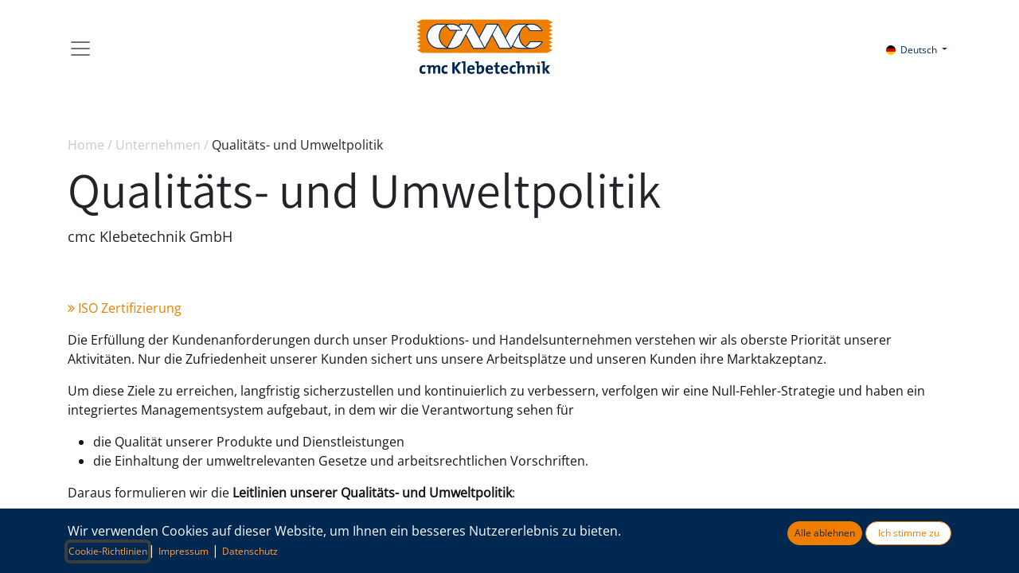

--- FILE ---
content_type: text/html; charset=utf-8
request_url: https://www.cmc.de/qualitaets-und-umweltpolitik
body_size: 9817
content:
<!DOCTYPE html>
        
        
        
        
<html lang="de-DE" data-website-id="1" data-main-object="website.page(31,)">
    <head>
        <meta charset="utf-8"/>
        <meta http-equiv="X-UA-Compatible" content="IE=edge,chrome=1"/>
        <meta name="viewport" content="width=device-width, initial-scale=1"/>
                
                <script type="text/javascript">(function(w,d,s,l,i){
                    var m=document.cookie.match(new RegExp(`(?:(?:^| )website_cookies_bar={[^}]*)optional": ([^;]+)(?:["}])`));
                    if(m&&m[1]=='true'){w[l]=w[l]||[];w[l].push({'gtm.start':
                    new Date().getTime(),event:'gtm.js'});var f=d.getElementsByTagName(s)[0],
                    j=d.createElement(s),dl=l!='dataLayer'?'&l='+l:'';j.async=true;j.src=
                    'https://www.googletagmanager.com/gtm.js?id='+i+dl;f.parentNode.insertBefore(j,f);
                    }})(window,document,'script','dataLayer','GTM-NKXZ82T');
                </script>
                
        <meta name="generator" content="Odoo"/>
        <meta name="description" content="Die Erfüllung der Kundenanforderungen durch unser Produktions- und Handelsunternehmen verstehen wir als oberste Priorität unserer Aktivitäten."/>
            
        <meta property="og:type" content="website"/>
        <meta property="og:title" content="Qualitäts- und Umweltpolitik | cmc.de"/>
        <meta property="og:site_name" content="CMC Klebetechnik | cmc.de"/>
        <meta property="og:url" content="https://www.cmc.de/qualitaets-und-umweltpolitik"/>
        <meta property="og:image" content="https://www.cmc.de/web/image/res.company/1/logo?unique=f133dda"/>
        <meta property="og:description" content="Die Erfüllung der Kundenanforderungen durch unser Produktions- und Handelsunternehmen verstehen wir als oberste Priorität unserer Aktivitäten."/>
            
        <meta name="twitter:card" content="summary_large_image"/>
        <meta name="twitter:title" content="Qualitäts- und Umweltpolitik | cmc.de"/>
        <meta name="twitter:image" content="https://www.cmc.de/web/image/res.company/1/logo?unique=f133dda"/>
        <meta name="twitter:site" content="@cmcKlebetechnik"/>
        <meta name="twitter:description" content="Die Erfüllung der Kundenanforderungen durch unser Produktions- und Handelsunternehmen verstehen wir als oberste Priorität unserer Aktivitäten."/>
        
        <link rel="alternate" hreflang="en" href="https://www.cmc.de/en/qualitaets-und-umweltpolitik"/>
        <link rel="alternate" hreflang="de" href="https://www.cmc.de/qualitaets-und-umweltpolitik"/>
        <link rel="alternate" hreflang="x-default" href="https://www.cmc.de/qualitaets-und-umweltpolitik"/>
        <link rel="canonical" href="https://www.cmc.de/qualitaets-und-umweltpolitik"/>
        
        <link rel="preconnect" href="https://fonts.gstatic.com/" crossorigin=""/>
        <title>Qualitäts- und Umweltpolitik | cmc.de</title>
        <link type="image/x-icon" rel="shortcut icon" href="/web/image/website/1/favicon?unique=90506ef"/>
        <link rel="preload" href="/web/static/src/libs/fontawesome/fonts/fontawesome-webfont.woff2?v=4.7.0" as="font" crossorigin=""/>
        <link type="text/css" rel="stylesheet" href="/web/assets/11904-028c35e/1/web.assets_frontend.min.css" data-asset-bundle="web.assets_frontend" data-asset-version="028c35e"/>
        <script id="web.layout.odooscript" type="text/javascript">
            var odoo = {
                csrf_token: "5ae9dc56bc602c8c1c4589257574423ab2bccf10o1800870030",
                debug: "",
            };
        </script>
        <script type="text/javascript">
            odoo.__session_info__ = {"is_admin": false, "is_system": false, "is_website_user": true, "user_id": false, "is_frontend": true, "profile_session": null, "profile_collectors": null, "profile_params": null, "show_effect": false, "bundle_params": {"lang": "en_US", "website_id": 1}, "translationURL": "/website/translations", "cache_hashes": {"translations": "9eeaaae743c99539f64c262f69035c4439c25597"}, "geoip_country_code": null, "geoip_phone_code": null, "lang_url_code": "de"};
            if (!/(^|;\s)tz=/.test(document.cookie)) {
                const userTZ = Intl.DateTimeFormat().resolvedOptions().timeZone;
                document.cookie = `tz=${userTZ}; path=/`;
            }
        </script>
        <script defer="defer" type="text/javascript" src="/web/assets/11380-f23d3b8/1/web.assets_frontend_minimal.min.js" data-asset-bundle="web.assets_frontend_minimal" data-asset-version="f23d3b8"></script>
        <script defer="defer" type="text/javascript" data-src="/web/assets/11905-d37c1d0/1/web.assets_frontend_lazy.min.js" data-asset-bundle="web.assets_frontend_lazy" data-asset-version="d37c1d0"></script>
        
        
    </head>
    <body>
        <div id="wrapwrap" class="   ">
                <header id="top" data-anchor="true" data-name="Header" class="  o_header_standard">
                    
    <nav data-name="Navbar" class="navbar  navbar-light o_colored_level o_cc ">
        
            <div id="top_menu_container" class="container">
                
    <a href="/" class="navbar-brand logo me-lg-auto me-0">
            
            <span role="img" aria-label="Logo of CMC Klebetechnik | cmc.de" title="CMC Klebetechnik | cmc.de"><img src="/web/image/website/1/logo/CMC%20Klebetechnik%20%7C%20cmc.de?unique=90506ef" class="img img-fluid" width="95" height="40" alt="CMC Klebetechnik | cmc.de" loading="lazy"/></span>
        </a>
    
                <ul class="nav navbar-nav navbar-expand d-none d-sm-block">
                    
                    
        
        
                </ul>
                
    <button type="button" data-bs-toggle="collapse" data-bs-target="#top_menu_collapse" class="navbar-toggler order-first me-auto">
        <span class="navbar-toggler-icon o_not_editable"></span>
    </button>
                
        
            <div class="js_language_selector ms-2 d-none d-sm-block dropdown d-print-none">
                <button type="button" data-bs-toggle="dropdown" aria-haspopup="true" aria-expanded="true" class="btn btn-sm btn-outline-secondary border-0 dropdown-toggle ">
    <img class="o_lang_flag" src="/base/static/img/country_flags/de.png?height=25" loading="lazy"/>
                    <span class="align-middle"> Deutsch</span>
                </button>
                <div role="menu" class="dropdown-menu ">
                        <a href="/en/qualitaets-und-umweltpolitik" class="dropdown-item js_change_lang " data-url_code="en">
    <img class="o_lang_flag" src="/base/static/img/country_flags/us.png?height=25" loading="lazy"/>
                            <span>English (US)</span>
                        </a>
                        <a href="/qualitaets-und-umweltpolitik" class="dropdown-item js_change_lang active" data-url_code="de">
    <img class="o_lang_flag" src="/base/static/img/country_flags/de.png?height=25" loading="lazy"/>
                            <span> Deutsch</span>
                        </a>
                </div>
            </div>
        
                
                
                <div id="top_menu_collapse" class="collapse navbar-collapse">
                    <div class="oe_structure oe_structure_solo" id="oe_structure_header_hamburger_2">
            <section class="s_text_block" data-snippet="s_text_block" data-name="Text">
                <div class="container">
                    <div class="s_hr text-start pt16 pb16" data-name="Separator">
                        <hr class="w-100 mx-auto" style="border-top-width: 1px; border-top-style: solid; border-color: var(--300);"/>
                    </div>
                </div>
            </section>
        </div>
    <ul id="top_menu" role="menu" class="nav navbar-nav o_menu_loading ">
        
                        
    <li class="nav-item dropdown  position-static">
        <a data-bs-toggle="dropdown" href="#" class="nav-link dropdown-toggle o_mega_menu_toggle">
            <span>Produkte</span>
        </a>
        <div data-name="Mega Menu" class="dropdown-menu o_mega_menu dropdown-menu-right o_no_parent_editor dropdown-menu-start"><section class="s_mega_menu_multi_menus py-4 o_colored_level bg-white" data-name="Multi-Menus" style="background-image: none;">
<div class="container">
<div class="row">
<div class="py-2 text-center col-lg-4">
<nav class="nav flex-column"><span style="text-align: left;"><h3>Produkte</h3></span><a href="/produkte" class="nav-link" data-name="Menu Item" data-original-title="" title="" aria-describedby="tooltip791092" style="text-align: left;">Produktübersicht</a><a href="/technische-folien-klebeband" class="nav-link" data-name="Menu Item" data-original-title="" title="" aria-describedby="tooltip735632" style="text-align: left; ">Technische Klebebänder und Folien</a><a href="/doppelseitige-klebebaender" class="nav-link" data-name="Menu Item" data-original-title="" title="" aria-describedby="tooltip440792" style="text-align: left; ">Doppelseitige Klebebänder</a><a href="/waermeklassen-klebeband" class="nav-link" data-name="Menu Item" data-original-title="" title="" aria-describedby="tooltip440792" style="text-align: left; ">Elektroisolierklebebänder</a><a href="/klebebandspender" class="nav-link" data-name="Menu Item" data-original-title="" title="" aria-describedby="tooltip902004" style="text-align: left; ">Klebeband- und Etikettenspender</a></nav></div><div class="py-2 text-center col-lg-5 pt40 o_colored_level">
<nav class="nav flex-column"><a href="/thermal-management" class="nav-link" data-name="Menu Item" data-original-title="" title="" aria-describedby="tooltip791092" style="text-align: left; ">Thermal Management - Wärmeleitmaterialien</a><a href="/formex-polypropylen-folie-klebeband" class="nav-link" data-name="Menu Item" data-original-title="" title="" aria-describedby="tooltip791092" style="text-align: left; ">Flammhemmende Folien und Klebebänder</a><a href="/etfe-reparaturklebeband" class="nav-link" data-name="Menu Item" data-original-title="" title="" aria-describedby="tooltip839752" style="text-align: left; ">ETFE Reparaturklebeband und ETFE Repair-Set</a><a href="/nitto-produkte" class="nav-link" data-name="Menu Item" data-original-title="" title="" aria-describedby="tooltip440792" style="text-align: left; ">Nitto Klebebänder</a><a href="/kupfer-abschirmband" class="nav-link" data-name="Menu Item" data-original-title="" title="" style="text-align: left; " data-bs-original-title="">Kupfer Abschirmband</a></nav></div><div class="col-lg-3 py-2 text-center bg-100 o_colored_level">
<nav class="nav flex-column"><span style="text-align: left;"><h3>Infos</h3></span><a href="/verarbeitungshinweise" class="nav-link" data-name="Menu Item" data-original-title="" title="" aria-describedby="tooltip440792" style="text-align: left; ">Verarbeitungshinweise</a><a href="/technische-folien" class="nav-link" data-name="Menu Item" data-original-title="" title="" aria-describedby="tooltip440792" style="text-align: left; ">Infos technische Folien</a><a href="/cti-kriechstromfestigkeit" class="nav-link" data-name="Menu Item" data-original-title="" title="" style="text-align: left; " data-bs-original-title="">CTI - Kriechstromfestigkeit</a><a href="/ul-listung" class="nav-link" data-name="Menu Item" data-original-title="" title="" aria-describedby="tooltip791092" style="text-align: left; ">UL-Listung</a><a href="/imds" class="nav-link" data-name="Menu Item" data-original-title="" title="" aria-describedby="tooltip341829" style="text-align: left; ">IMDS Einträge</a><a href="/datenblaetter" class="nav-link" data-name="Menu Item" data-original-title="" title="" style="text-align: left; " data-bs-original-title="">Datenblätter</a></nav></div>
</div>
</div>
</section>

</div>
    </li>
    <li class="nav-item dropdown  position-static">
        <a data-bs-toggle="dropdown" href="#" class="nav-link dropdown-toggle o_mega_menu_toggle">
            <span>Anwendungen</span>
        </a>
        <div data-name="Mega Menu" class="dropdown-menu o_mega_menu dropdown-menu-right o_no_parent_editor dropdown-menu-start"><section class="s_mega_menu_multi_menus py-4 o_colored_level bg-white" data-name="Multi-Menus" style="background-image: none;">
<div class="container-fluid">
<div class="row">
<div class="py-2 text-center pt8 o_colored_level col-lg-3 offset-lg-1"><nav class="nav flex-column"><span style="text-align: left;"><h3>Anwendungstechnik</h3></span><a href="/anwendungen" class="nav-link" data-name="Menu Item" data-original-title="" title="" aria-describedby="tooltip28130" style="text-align: left;">Übersicht</a><a href="/elektrisch-isolieren" class="nav-link" data-name="Menu Item" data-original-title="" title="" style="text-align: left;" data-bs-original-title="">Elektrotechnik / elektrisch isolieren</a><a href="/blog/thermal-management-8" class="nav-link" data-name="Menu Item" data-original-title="" title="" style="text-align: left;" data-bs-original-title="">Thermal Management</a><a href="/e-mobilitaet" class="nav-link" data-name="Menu Item" data-original-title="" title="" aria-describedby="tooltip301588" style="text-align: left;">E-Mobilität</a><a href="/wasserstofftechnik-brennstoffzellen" class="nav-link" data-name="Menu Item" data-original-title="" title="" aria-describedby="tooltip343698" style="text-align: left;">Wasserstofftechnik / Brennstoffzellen</a><a href="/klebeband-batterie" class="nav-link" data-name="Menu Item" data-original-title="" title="" style="text-align: left;" data-bs-original-title="">Batterien / Batteriepack</a></nav></div><div class="py-2 text-center pt40 o_colored_level col-lg-2"><nav class="nav flex-column"><a href="/blog/anwendungstechnik-4/tag/litzen-102" class="nav-link" data-name="Menu Item" data-original-title="" title="" style="text-align: left;" data-bs-original-title="">Isolation von Litzendrähten</a><a href="/blog/anwendungstechnik-4/tag/hochvolt-anwendungen-90" class="nav-link" data-name="Menu Item" data-original-title="" title="" style="text-align: left;" data-bs-original-title="">Hochvolt-Anwendungen</a><a href="/blog/anwendungstechnik-4/tag/solarenergie-72" class="nav-link" data-name="Menu Item" data-original-title="" title="" aria-describedby="tooltip301588" style="text-align: left;">Solarenergie</a><a href="/blog/anwendungstechnik-4/tag/rfid-54" class="nav-link" data-name="Menu Item" data-original-title="" title="" style="text-align: left;" data-bs-original-title="">RFID</a><a href="/folien-papierindustrie" class="nav-link" data-name="Menu Item" data-original-title="" title="" aria-describedby="tooltip343698" style="text-align: left;">Spleiß-Klebebänder</a><a href="/formex-polypropylen-folie-klebeband" class="nav-link" data-name="Menu Item" data-original-title="" title="" aria-describedby="tooltip28130" style="text-align: left;">Flammhemmend</a></nav></div><div class="py-2 text-center pt40 o_colored_level col-lg-2"><nav class="nav flex-column"><a href="/oberflaechenveredelung" class="nav-link" data-name="Menu Item" data-original-title="" title="" style="text-align: left;" data-bs-original-title="">Oberflächenveredlung</a><a href="/etfe-reparaturklebeband" class="nav-link" data-name="Menu Item" data-original-title="" title="" aria-describedby="tooltip301588" style="text-align: left;">ETFE Reparaturklebeband</a><a href="/gewaechshaeuser" class="nav-link" data-name="Menu Item" data-original-title="" title="" style="text-align: left;" data-bs-original-title="">Gewächshäuser</a><a href="/architektur" class="nav-link" data-name="Menu Item" data-original-title="" title="" aria-describedby="tooltip343698" style="text-align: left;">Architektur</a><a href="/oberflaechenschutz" class="nav-link" data-name="Menu Item" data-original-title="" title="" aria-describedby="tooltip28130" style="text-align: left;">Oberflächenschutz</a><a href="/blog/anwendungstechnik-4/tag/ems-96" class="nav-link" data-name="Menu Item" data-original-title="" title="" aria-describedby="tooltip301588" style="text-align: left;">EMS Fertigung</a></nav></div><div class="col-lg-3 py-2 text-center pt40 o_colored_level">
<nav class="nav flex-column"><a href="/emv-abschirmung" class="nav-link" data-name="Menu Item" data-original-title="" title="" style="text-align: left;" data-bs-original-title="">EMV Abschirmung</a><a href="/blog/anwendungstechnik-4/tag/dichtungen-58" class="nav-link" data-name="Menu Item" data-original-title="" title="" aria-describedby="tooltip301588" style="text-align: left;">Abdichtungen</a>
<a href="/blog/anwendungstechnik-4/tag/formenbau-55" class="nav-link" data-name="Menu Item" data-original-title="" title="" aria-describedby="tooltip301588" style="text-align: left;">Formenbau</a><a href="/blog/thermal-management-8/tag/led-anwendungen-61" class="nav-link" data-name="Menu Item" data-original-title="" title="" aria-describedby="tooltip301588" style="text-align: left;">LED Anwendungen</a><a href="/blog/anwendungstechnik-4/tag/schutz-vor-keimen-79" class="nav-link" data-name="Menu Item" data-original-title="" title="" style="text-align: left;" data-bs-original-title="">Schutz vor Viren</a><a href="/blog/anwendungstechnik-4" class="nav-link" data-name="Menu Item" data-original-title="" title="" aria-describedby="tooltip301588" style="text-align: left;"><b>Weitere Anwendungstechniken</b></a>
</nav>
</div>
</div>
</div>
</section>

</div>
    </li>
    <li class="nav-item dropdown  position-static">
        <a data-bs-toggle="dropdown" href="#" class="nav-link dropdown-toggle o_mega_menu_toggle">
            <span>Leistungen</span>
        </a>
        <div data-name="Mega Menu" class="dropdown-menu o_mega_menu o_no_parent_editor dropdown-menu-start"><div><ol></ol>

<section class="s_mega_menu_multi_menus py-4 o_colored_level bg-white" data-name="Multi-Menus" style="">
<div class="container">
<div class="row">
<div class="col-lg-3 py-2 text-center">
<h3 style="text-align: left; ">Leistungen</h3>
<nav class="nav flex-column">
<a href="/leistungen" class="nav-link" data-name="Menu Item" data-original-title="" title="" aria-describedby="tooltip281172" style="text-align: left;">Übersicht</a><a href="/entwicklung" class="nav-link" data-name="Menu Item" data-original-title="" title="" aria-describedby="tooltip281172" style="text-align: left;">Klebeband Entwicklung</a>
<a href="/beschichtung" class="nav-link" data-name="Menu Item" data-original-title="" title="" aria-describedby="tooltip573249" style="text-align: left;">Folienbeschichtung</a>
</nav>
</div><div class="col-lg-3 py-2 text-center">
<h3 style="text-align: left; "><br></h3>
<nav class="nav flex-column">


<a href="/schneiden" class="nav-link" data-name="Menu Item" data-original-title="" title="" aria-describedby="tooltip418478" style="text-align: left;">Schneiden</a><a href="/stanzen" class="nav-link" data-name="Menu Item" data-original-title="" title="" aria-describedby="tooltip482659" style="text-align: left;">Stanzen</a><a href="/cmc-lexikon" class="nav-link" data-name="Menu Item" data-original-title="" title="" style="text-align: left;">CMC Lexikon</a></nav>
</div>


</div>
</div>
</section>
</div>
</div>
    </li>
    <li class="nav-item dropdown  position-static">
        <a data-bs-toggle="dropdown" href="#" class="nav-link dropdown-toggle o_mega_menu_toggle">
            <span>KnowHow</span>
        </a>
        <div data-name="Mega Menu" class="dropdown-menu o_mega_menu dropdown-menu-right o_no_parent_editor dropdown-menu-start"><section class="s_mega_menu_multi_menus py-4 o_colored_level bg-white" data-name="Multi-Menus" style="">
<div class="container">
<div class="row">
<div class="py-2 text-center col-lg-3">
<h3 style="text-align: left; ">KnowHow</h3>
<nav class="nav flex-column">
<a href="/blog/know-how-5" class="nav-link" data-name="Menu Item" data-original-title="" title="" aria-describedby="tooltip466910" style="text-align: left;">Übersicht</a><a href="/cmc-lexikon" class="nav-link" data-name="Menu Item" data-original-title="" title="" aria-describedby="tooltip466910" style="text-align: left;">CMC Lexikon</a>
</nav>
</div><div class="py-2 text-center col-lg-3">
<h3 style="text-align: left; "> </h3>
<nav class="nav flex-column">
<a href="/blog/know-how-5/tag/klebeband-31" class="nav-link" data-name="Menu Item" data-original-title="" title="" aria-describedby="tooltip582888" style="text-align: left;">Klebeband</a><a href="/blog/know-how-5/tag/kleber-98" class="nav-link" data-name="Menu Item" data-original-title="" title="" aria-describedby="tooltip582888" style="text-align: left;">Kleber</a><a href="/blog/know-how-5/tag/folien-99" class="nav-link" data-name="Menu Item" data-original-title="" title="" aria-describedby="tooltip823795" style="text-align: left;">Kunststofffolien</a></nav>
</div>
<div class="col-lg-3 py-2 text-center">
<h4><br></h4>
<nav class="nav flex-column"><a href="/blog/know-how-5/tag/elektrische-isolation-52" class="nav-link" data-name="Menu Item" data-original-title="" title="" aria-describedby="tooltip823795" style="text-align: left;">Elektrische Isolation</a>
<a href="/blog/know-how-5/tag/cti-89" class="nav-link" data-name="Menu Item" data-original-title="" title="" aria-describedby="tooltip823795" style="text-align: left;">CTI - Kriechstromfestigkeit</a><a href="/informationen-thermal-management" class="nav-link" data-name="Menu Item" data-original-title="" title="" aria-describedby="tooltip823795" style="text-align: left;">Thermal Management</a></nav>
</div><div class="col-lg-3 py-2 text-center o_colored_level">
<h4><br></h4>
<nav class="nav flex-column">
<a href="/blog/know-how-5/tag/normen-und-standards-36" class="nav-link" data-name="Menu Item" data-original-title="" title="" aria-describedby="tooltip823795" style="text-align: left;">Normen und Standards</a><a href="/blog/know-how-5/tag/ul-1446-97" class="nav-link" data-name="Menu Item" data-original-title="" title="" style="text-align: left;" data-bs-original-title="">UL 1446</a><a href="/blog/know-how-5/tag/brandschutzklassen-37" class="nav-link" data-name="Menu Item" data-original-title="" title="" aria-describedby="tooltip823795" style="text-align: left;">Brandschutzklassen</a><a href="/blog/know-how-5/tag/prufmethoden-35" class="nav-link" data-name="Menu Item" data-original-title="" title="" aria-describedby="tooltip823795" style="text-align: left;">Prüfmethoden</a></nav>
</div>
</div>
</div>
</section>

</div>
    </li>
    <li class="nav-item dropdown  position-static">
        <a data-bs-toggle="dropdown" href="#" class="nav-link dropdown-toggle o_mega_menu_toggle">
            <span>Unternehmen</span>
        </a>
        <div data-name="Mega Menu" class="dropdown-menu o_mega_menu dropdown-menu-right o_no_parent_editor dropdown-menu-start"><section class="s_mega_menu_multi_menus py-4 o_colored_level bg-white" data-name="Multi-Menus" style="">
<div class="container">
<div class="row">
<div class="col-lg-3 py-2 text-center">
<h3 style="text-align: left; ">Unternehmen</h3>
<nav class="nav flex-column">
<a href="/unternehmen" class="nav-link" data-name="Menu Item" data-original-title="" title="" aria-describedby="tooltip271902" style="text-align: left;">Über uns</a>
<a href="/blog/neuigkeiten-1" class="nav-link" data-name="Menu Item" data-original-title="" title="" aria-describedby="tooltip650214" style="text-align: left;">Neuigkeiten</a><a href="/karriere" class="nav-link" data-name="Menu Item" data-original-title="" title="" aria-describedby="tooltip650214" style="text-align: left;">Jobs und Karriere</a>

<a href="/videos" class="nav-link" data-name="Menu Item" data-original-title="" title="" aria-describedby="tooltip159569" style="text-align: left;">Videobereich</a></nav>
</div>
<div class="col-lg-3 py-2 text-center">
<h4> </h4>
<nav class="nav flex-column">
<a href="/downloads" class="nav-link" data-name="Menu Item" data-original-title="" title="" aria-describedby="tooltip195542" style="text-align: left;">Downloads</a>
<a href="/qualitaets-und-umweltpolitik" class="nav-link" data-name="Menu Item" data-original-title="" title="" aria-describedby="tooltip564731" style="text-align: left;">Qualitäts- und Umweltpolitik</a>
<a href="/newsletter" class="nav-link" data-name="Menu Item" data-original-title="" title="" aria-describedby="tooltip373822" style="text-align: left;">Newsletter</a>
</nav>
</div>
</div>
</div>
</section>

</div>
    </li>
    <li class="nav-item dropdown  position-static">
        <a data-bs-toggle="dropdown" href="#" class="nav-link dropdown-toggle o_mega_menu_toggle">
            <span>Kontakt</span>
        </a>
        <div data-name="Mega Menu" class="dropdown-menu o_mega_menu o_no_parent_editor dropdown-menu-start"><section class="s_mega_menu_multi_menus py-4 o_colored_level bg-white" data-name="Multi-Menus" style="background-image: none;">
<div class="container">
<div class="row">
<div class="col-lg-3 py-2 text-center o_colored_level">
<h3 style="text-align: left; ">Kontakt</h3>
<nav class="nav flex-column">

<a href="/ansprechpartner" class="nav-link" data-name="Menu Item" data-original-title="" title="" style="text-align: left;" data-bs-original-title="">Ansprechpartner</a>
<a href="/auslandsvertretung" class="nav-link" data-name="Menu Item" data-original-title="" title="" style="text-align: left;" data-bs-original-title="">Auslandsvertretung</a>
</nav>
</div>



</div>
</div>
</section>

</div>
    </li>
    <li role="presentation" class="nav-item">
        <a role="menuitem" href="https://shop.cmc.de/" class="nav-link ">
            <span>OnlineShop</span>
        </a>
    </li>
                        
                        
        
        
                    
    </ul>
            <div id="eq-search-dropdown" style="margin-left:15px" class="">
                <form role="search" class="search-box search_class" onsubmit="return false;">
                    <div class="input-group">
                        <input type="text" name="eq_website_search" placeholder="Suchen..." class="form-control" id="eq_website_search" autocomplete="off"/>
                        <button type="button" id="eq_button_search" class="btn btn-primary oe_search_button" aria-label="Suchen" title="Suchen"><i class="fa fa-search"></i></button>
                    </div>
                </form>
            </div>
                    
        
            <div class="js_language_selector d-block d-sm-none dropdown d-print-none">
                <button type="button" data-bs-toggle="dropdown" aria-haspopup="true" aria-expanded="true" class="btn btn-sm btn-outline-secondary border-0 dropdown-toggle ">
    <img class="o_lang_flag" src="/base/static/img/country_flags/de.png?height=25" loading="lazy"/>
                    <span class="align-middle"> Deutsch</span>
                </button>
                <div role="menu" class="dropdown-menu ">
                        <a href="/en/qualitaets-und-umweltpolitik" class="dropdown-item js_change_lang " data-url_code="en">
    <img class="o_lang_flag" src="/base/static/img/country_flags/us.png?height=25" loading="lazy"/>
                            <span>English (US)</span>
                        </a>
                        <a href="/qualitaets-und-umweltpolitik" class="dropdown-item js_change_lang active" data-url_code="de">
    <img class="o_lang_flag" src="/base/static/img/country_flags/de.png?height=25" loading="lazy"/>
                            <span> Deutsch</span>
                        </a>
                </div>
            </div>
        
                    <div class="oe_structure oe_structure_solo" id="oe_structure_header_hamburger_3">
            <section class="s_text_block o_colored_level" data-snippet="s_text_block" data-name="Text" style="background-image: none;">
                <div class="container">
                    <div class="row align-items-center">
                        
                        <div class="col-lg-12">
                            <div class="s_hr text-start pt16 pb16" data-name="Separator">
                                <hr class="w-100 mx-auto" style="border-top-width: 1px; border-top-style: solid; border-color: var(--300);"/>
                            </div>
                        </div>
                        
                        <div class="col-lg-6 pb16 o_colored_level">
                            <div class="s_social_media text-start no_icon_color o_not_editable" data-snippet="s_social_media" data-name="Social Media">
                                <h5 class="s_social_media_title d-none">Folgen Sie uns</h5>
<a href="/website/social/linkedin" class="s_social_media_linkedin" target="_blank">
                                    <i class="fa fa-linkedin m-1"></i>
                                </a>
<a href="/website/social/youtube" class="s_social_media_youtube" target="_blank">
                                    <i class="fa m-1 fa-youtube"></i>
                                </a>
</div>
                        </div>
                        
                        <div class="col-lg-4 text-lg-end pb16 o_colored_level">
                            <i class="fa fa-1x fa-fw fa-envelope me-2"></i><span><a href="mailto:info@cmc.de" data-bs-original-title="" title="">info@cmc.de</a></span>
                        </div>
                        <div class="col-lg-2 text-lg-end pb16 o_colored_level">
                            <i class="fa fa-1x fa-fw fa-phone me-2"></i><span class="o_force_ltr"><a href="tel:+49 6233 872 300" data-bs-original-title="" title="">+49 6233 872 300</a></span></div>
                    </div>
                </div>
            </section>
        </div>
    </div>
            </div>
        
    </nav>
    
        </header>
                <main>
                    
    <div id="wrap" class="oe_structure oe_empty">
      <section class="s_page_header pt32 bg-white-75 pb0" style="" data-name="Page header">
        <div class="container">
          <div class="row">
            <div class="col-lg-12 pt16" style=""><a href="/"><font style="color: rgb(206, 198, 206);">Home</font></a><font style="color: rgb(206, 198, 206);">&nbsp;/&nbsp;</font><a href="/"><font style="color: rgb(206, 198, 206);">Unternehmen</font></a><font style="color: rgb(206, 198, 206);">&nbsp;/</font> Qualitäts- und Umweltpolitik</div>
            <div class="col-lg-12 s_title pt8 pb16">
              <h1 class="s_title_default">
                <font style="font-size: 62px;">Qualitäts- und Umweltpolitik </font>
              </h1>
              <p class="lead">cmc Klebetechnik GmbH</p>
            </div>
          </div>
        </div>
      </section>
      <p>
</p>
      <section class="s_text_block" data-name="Text block">
        <div class="container">
          <div class="row">
            <div class="col-lg-12 mt16 mb0">
              <p><a href="/page/zertifikate"><span class="fa fa-angle-double-right fa-1x" style=""></span>&nbsp;ISO Zertifizierung</a>&nbsp;</p>
              <p>Die Erfüllung der Kundenanforderungen durch unser Produktions- und Handelsunternehmen verstehen wir als oberste Priorität unserer Aktivitäten. Nur die Zufriedenheit unserer Kunden sichert uns unsere Arbeitsplätze und unseren Kunden ihre Marktakzeptanz.&nbsp;</p>
              <p>Um diese Ziele zu erreichen, langfristig sicherzustellen und kontinuierlich zu verbessern, verfolgen wir eine Null-Fehler-Strategie und haben ein integriertes Managementsystem aufgebaut, in dem wir die Verantwortung sehen für</p>
              <ul>
                <li>
                  <p>die Qualität unserer Produkte und Dienstleistungen</p>
                </li>
                <li>
                  <p>die Einhaltung der umweltrelevanten Gesetze und arbeitsrechtlichen Vorschriften.</p>
                </li>
              </ul>
              <p>Daraus formulieren wir die <b>Leitlinien unserer Qualitäts- und Umweltpolitik</b>:</p>
            </div>
          </div>
        </div>
      </section>
      <section class="s_three_columns" data-name="Columns">
        <div class="container">
          <div class="row">
            <div class="mt0 col-lg-6 mb0">
              <p class="mt16">
                <b>Kunden</b>
              </p>
              <p class="o_default_snippet_text" style="text-align: justify; ">Wir stehen unseren Kunden als leistungsfähiger, technisch kompetenter und zuverlässiger Partner zur Seite. Durch Partnerschaft bei der Entwicklung bieten wir unseren Kunden spezifische Lösungen für deren Anwendungen. Dabei achten wir auf ressourcenschonende Produktionsverfahren und die umweltgerechte Auswahl der Einsatzstoffe.</p>
              <p style="text-align: justify; ">Den Maßstab für unsere Qualität setzt der Kunde. Es ist das erklärte Ziel aller Mitarbeiter der CMC Klebetechnik, Produkte zu fertigen, die in Funktionalität, Leistungsfähigkeit und Service den Kundenerwartungen und -ansprüchen entsprechen.&nbsp;</p>
            </div>
            <div class="mt0 col-lg-6 mb0">
              <p class="mt16">
                <b>Mitarbeiter</b>
              </p>
              <p style="text-align: justify; ">Alle Mitarbeiter tragen an Ihren Arbeitsplätzen Verantwortung für die Qualität unserer Produkte. Unsere Mitarbeiter sind die Basis unseres Erfolges, deshalb legen wir Wert darauf, dass sie sich mit unserem Unternehmen identifizieren. Eine zielgerichtete Weiterbildung trägt dazu bei, das Unternehmen technologisch weiterzuentwickeln.</p>
              <p class="o_default_snippet_text" style="text-align: justify; ">Umweltschutz stellt für uns eine Führungsaufgabe dar, die von allen Mitarbeitern gewollt werden muss. Dies erreichen wir durch eine aktive Information bzw. Kommunikation sowie eine leistungsgerechte Entlohnung.&nbsp;</p>
              <div style="text-align: justify;">
                <br/>
              </div>
            </div>
            <div class="mt0 col-lg-6 mb0">
              <p class="mt16">
                <b>Lieferanten</b>
              </p>
              <p class="o_default_snippet_text" style="text-align: justify; ">Langjährige Partnerschaften kennzeichnen unsere Lieferantenbeziehungen. Bei der Entwicklung neuer Anwendungen und Produkte streben wir eine enge Zusammenarbeit mit unseren Lieferanten an. Dabei achten wir darauf, dass auch unsere Lieferanten die gesetzlichen- und gesellschaftlichen Anforderungen erfüllen.<br/></p>
            </div>
            <div class="mt0 col-lg-6 mb0">
              <p class="mt16">
                <b>Gesellschaft</b>
              </p>
              <p class="o_default_snippet_text" style="text-align: justify; ">Neben der Erfüllung gesetzlicher Forderungen und Auflagen ist es für uns als Chemieunternehmen eine Selbstverständlichkeit, umwelt- und ressourcenschonend zu produzieren. Durch technologisch ausgefeilte Fertigungsverfahren sind wir in der Lage, produktionsbedingte Abfälle auf ein Minimum zu reduzieren.<br/></p>
            </div>
            <div class="mt0 col-lg-6 mb0">
              <p class="mt16">
                <b>Umwelt</b>
              </p>
              <p class="o_default_snippet_text" style="text-align: justify; ">Der nachhaltige Schutz unserer Umwelt erfordert von uns die gleichzeitige Beachtung ökonomischer und ökologischer Gesichtspunkte. Bei der Anwendung von Verfahren streben wir daher die ständige Verbesserung der Umweltverträglichkeit an. Eingesetzte Rohstoffe, Hilfsstoffe, Energie, Wasser und sonstige Güter werden so sparsam wie möglich eingesetzt. Entstandene Reststoffe und Abfälle werden, wenn möglich, dem Produktionsprozess wieder zugeführt oder in umweltgerechter Weise verwertet bzw. entsorgt. Gleichzeitig sind Arbeitssicherheit und Gesundheitsfürsorge zentrale Bestandteile unserer Umweltaktivität.<br/></p>
            </div>
            <div class="mt0 col-lg-6 mb0">
              <p class="mt16">
                <b>Unternehmen</b>
              </p>
              <p class="o_default_snippet_text" style="text-align: justify; ">Zielsetzung ist es, unsere Marktposition nicht nur zu halten sondern auszubauen, um einen auskommenden Gewinn zu erwirtschaften und somit zur Zufriedenheit aller Mitarbeiter und der Firmeneigentümer beizutragen. Deshalb fördern wir unternehmerisches Denken auf allen Ebenen, um renditebewusst und marktorientiert handeln zu können.</p>
              <p style="text-align: justify; ">Wir stehen dafür ein, dass unsere Produkte und deren Herstellungsprozesse den Anforderungen der Kunden und den gesetzlichen Rahmenbedingungen entsprechen bzw. diese übertreffen und sich die Auswirkungen unseres Handelns auf die Umwelt kontinuierlich verbessern. Die Umsetzung dieser Qualitäts- und Umweltpolitik und das Erreichen der definierten Ziele sind Aufgabe eines jeden Mitarbeiters.</p>
            </div>
          </div>
        </div>
      </section>
      <p></p>
    </div>
  
                </main>
                <footer id="bottom" data-anchor="true" data-name="Footer" class="o_footer o_colored_level o_cc ">
                    <div id="footer" class="oe_structure oe_structure_solo">
      <section class="s_text_block pb0 pt24" data-name="Text block" style="background-image: none;">
        <div class="container">
          <div class="row">
            <div class="pb0 col-lg-1 o_colored_level">
              <p>
                <a href="/agb" data-original-title="" title="">AGB</a>
                <br/>
              </p>
            </div>
            <div class="pb0 col-lg-2 o_colored_level">
              <p>
                <a href="/einkaufsbedingungen">Einkaufsbedingungen</a>
              </p>
            </div>
            <div class="col-lg-2 o_colored_level">
              <p>
                <a href="/datenschutz" data-original-title="" title="" aria-describedby="tooltip46549">Datenschutzerklärung</a>
                <br/>
              </p>
            </div>
            
            <div class="col-lg-1">
              <p>
                <a href="/page/geheimhaltungsvereinbarung" data-original-title="" title="" aria-describedby="tooltip200875">GHV</a>
              </p>
            </div>
            <div class="col-lg-2 o_colored_level">
              <p>
                <a href="/impressum" data-original-title="" title="" aria-describedby="tooltip417131">Impressum</a>
                <br/>
              </p>
            </div>
            <div class="pt0 col-lg-1" id="connect">
              <p>
                <a class="btn btn-sm btn-link" href="https://www.youtube.com/channel/UCO2dq0EQEJek6x6h_0YYsSg" style="position: relative; overflow: hidden;">
                  <i class="fa fa-2x fa-youtube-play" data-original-title="" title="" aria-describedby="tooltip310652"></i>
                </a></p>
            </div>
            <div class="pt0 col-lg-1" id="connect">
              <p>
                <a class="btn btn-sm btn-link" href="https://www.linkedin.com/company/cmc-klebetechnik-gmbh" style="position: relative; overflow: hidden;" data-original-title="" title="" aria-describedby="tooltip653085"><i class="fa fa-2x fa-linkedin" data-original-title="" title="" aria-describedby="tooltip18192"></i>
&nbsp;</a>
              </p>
            </div>
          </div>
        </div>
      </section>
    </div>
        <div id="o_footer_scrolltop_wrapper" class="container h-0 d-flex align-items-center justify-content-center">
            <a id="o_footer_scrolltop" role="button" href="#top" title="Nach oben scrollen" class="btn btn-primary rounded-circle d-flex align-items-center justify-content-center">
                <span class="fa fa-1x fa-chevron-up"></span>
            </a>
        </div>
  <div class="o_footer_copyright o_colored_level o_cc" data-name="Copyright">
                        <div class="container py-3">
                            <div class="row">
                                <div class="col-sm text-center text-sm-start text-muted">
                                    <span class="o_footer_copyright_name me-2">Copyright ©&nbsp;cmc Klebetechnik GmbH</span>
        
            <div class="js_language_selector  dropup d-print-none">
                <button type="button" data-bs-toggle="dropdown" aria-haspopup="true" aria-expanded="true" class="btn btn-sm btn-outline-secondary border-0 dropdown-toggle ">
    <img class="o_lang_flag" src="/base/static/img/country_flags/de.png?height=25" loading="lazy"/>
                    <span class="align-middle"> Deutsch</span>
                </button>
                <div role="menu" class="dropdown-menu ">
                        <a href="/en/qualitaets-und-umweltpolitik" class="dropdown-item js_change_lang " data-url_code="en">
    <img class="o_lang_flag" src="/base/static/img/country_flags/us.png?height=25" loading="lazy"/>
                            <span>English (US)</span>
                        </a>
                        <a href="/qualitaets-und-umweltpolitik" class="dropdown-item js_change_lang active" data-url_code="de">
    <img class="o_lang_flag" src="/base/static/img/country_flags/de.png?height=25" loading="lazy"/>
                            <span> Deutsch</span>
                        </a>
                </div>
            </div>
        
    </div>
                                <div class="col-sm text-center text-sm-end o_not_editable">
                                </div>
                            </div>
                        </div>
                    </div>
                </footer>
        <div id="website_cookies_bar" class="s_popup o_snippet_invisible o_no_save d-none" data-name="Cookies Bar" data-vcss="001" data-invisible="1">
            <div class="modal modal_shown s_popup_no_backdrop o_cookies_discrete s_popup_bottom" data-show-after="500" data-display="afterDelay" data-consents-duration="999" data-bs-focus="false" data-bs-backdrop="false" data-bs-keyboard="false" tabindex="-1" style="display: none;" aria-hidden="true">
                <div class="modal-dialog d-flex s_popup_size_full">
                    <div class="modal-content oe_structure"><section class="o_colored_level o_cc o_cc3" style="background-image: none;">
            <div class="container">
                <div class="row">
                    <div class="col-lg-8 pt16 o_colored_level">
                        <p>
                            <span class="pe-1">Wir verwenden Cookies auf dieser Website, um Ihnen ein besseres Nutzererlebnis zu bieten.</span>
                            <a href="/cookie-policy" class="o_cookies_bar_text_policy btn btn-link btn-sm px-0">Cookie-Richtlinien</a>| <span style="font-size: 12px;"><a href="/impressum">Impressum</a></span> | <span style="font-size: 12px;"><a href="/datenschutz">Datenschutz</a></span></p>
                    </div>
                    <div class="col-lg-4 text-end pt16 pb16 o_colored_level">
                        <a href="#" id="cookies-consent-essential" role="button" class="js_close_popup px-2 btn btn-fill-primary rounded-circle btn-sm" data-bs-original-title="" title="">Alle ablehnen</a>
                        <a href="#" id="cookies-consent-all" role="button" class="js_close_popup btn btn-primary rounded-circle btn-sm" data-bs-original-title="" title="">Ich stimme zu</a>
                    </div>
                </div>
            </div>
        </section></div>
                </div>
            </div>
        </div>
                <div id="eq_show_cookies_bar" data-show-after="100" style="     display: inline-block;     border: 1px solid black;     position: fixed;     z-index: 1000;     bottom: 20px;     right: 30px;     border-radius: 50em;     background-color: white;     opacity: 0.5;">
                    <a href="#" id="eq_show_cookies_bar_button" role="button" class="btn-sm"><i class="fa fa-cog" style="    color: black;    font-size: 1.5em;    margin: 0.1em 0.3em;" contenteditable="false">​</i></a>
                </div>
            </div>
                
                <noscript>
                    <iframe height="0" width="0" style="display:none;visibility:hidden" src="https://www.googletagmanager.com/ns.html?id=GTM-NKXZ82T"></iframe>
                </noscript>
                
        <style>

            body {
                color: #141414;
            }

            body a,
            .o_form_view .o_form_uri,
            .o_form_view .oe_button_box .oe_stat_button .o_button_icon {
                color: #284da3;
            }

            .o_list_view .text-info {
                color: #284da3 !important;
            }

            body a:hover,
            .o_form_view .o_form_uri:hover,
            .o_form_view .oe_button_box .oe_stat_button .o_button_icon:hover {
                color: darken(#284da3,20%);
            }

            .o_main_navbar {
                background: #38669b !important;
                border-bottom: 1px solid #38669b !important;
            }

            .o_main_navbar > ul > li > a,
            .o_main_navbar > ul > li > label,
            .o_main_navbar > .o_menu_brand {
                color: #FFFFFF !important;
            }

            .o_main_navbar > ul > li > a:hover,
            .o_main_navbar > ul > li > label:hover,
            .o_main_navbar > a:hover, .o_main_navbar > a:focus,
            .o_main_navbar > button:hover, .o_main_navbar > button:focus,
            .o_main_navbar > ul > li.o_extra_menu_items.show > ul > li > a.dropdown-toggle,
            .o_main_navbar .show .dropdown-toggle,
            .navbar-default .navbar-nav > .active > a,
            .navbar-default .navbar-nav > .active > a:hover,
            .navbar-default .navbar-nav > .active > a:focus,
            .navbar-default .navbar-nav > .open > a,
            .navbar-default .navbar-nav > .open > a:hover,
            .navbar-default .navbar-nav > .open > a:focus {
                background: #d5edf8;
                color: #1e2c52 !important;
            }

            .o_menu_apps .dropdown-menu a.o_app i.o-app-icon,
            #sidebar .eq_new_icons i.o-app-icon {
                color:#055ea3;
            }

            .text-muted {
                color: #84b70a !important;
            }

            .btn-primary {
                color: #FFFFFF;
                background: #374d8b;
                border-color: #374d8b;
            }

            .btn-primary:hover,
            .btn-primary:focus,
            .btn-primary.focus,
            .btn-primary:not(:disabled):not(.disabled):active,
            .btn-primary:not(:disabled):not(.disabled).active,
            .show > .btn-primary.dropdown-toggle {
                color: #FFFFFF !important;
                background: #374d8b !important;
                filter: brightness(90%);
            }

            .btn-secondary {
                color: #747474;
                background: #d6d6d6;
            }
            
            .btn-secondary:hover,
            .btn-secondary:focus,
            .btn-secondary.focus,
            .btn-secondary:not(:disabled):not(.disabled):active,
            .btn-secondary:not(:disabled):not(.disabled).active,
            .show > .btn-secondary.dropdown-toggle {
                color: #747474 !important;
                background: #d6d6d6 !important;
                filter: brightness(90%);
            }

            .o_field_statusbar > .o_statusbar_status > .o_arrow_button.o_arrow_button_current.disabled {
                background-color: #38669b !important;
            }

            .o_field_statusbar > .o_statusbar_status > .o_arrow_button.o_arrow_button_current.disabled:after, .o_field_statusbar > .o_statusbar_status > .o_arrow_button.o_arrow_button_current.disabled:before {
                border-left-color: #38669b !important;
            }

            .btn-fill-odoo, .btn-odoo {
                color: #FFFFFF;
                background-color: #374d8b;
                border-color: #374d8b;
                box-shadow: 0;
            }

            
            
            </style>
        <style>
body a, .o_form_view .o_form_uri, .o_form_view .oe_button_box .oe_stat_button .o_button_icon {
  color: #ef7d00;
}

 

h1, .h1 {
font-size:2.625rem;
font-weight:normal;
}
h2, .h2 {
font-size:1.875rem;
font-weight:normal;
}
h3, .h3 {
font-size:1.5rem;
font-weight:normal;
}
h4, .h4 {
font-size:1.125rem;
font-weight:normal;
}
h5, .h5 {
font-size:.875rem;
font-weight:normal;
}
h6, .h6 {
font-size:.75rem;
font-weight:normal;
}

.btn-fill-primary,
.btn-primary {
    color: #EF7D00;
    background-color: #ffffff;
    border-color: #EF7D00;
}
.btn-fill-primary:hover, .btn-primary:hover {
    color: #ffffff;
    background-color: #EF7D00!important;
    border-color: #EF7D00;
}
.btn-outline-primary {
color:#ef7d00;
border-color:#ef7d00
}
.btn-outline-primary:hover {
color:#fff;
background-color:#ef7d00;
border-color:#ef7d00
}
.btn-outline-secondary {
color:#002851;
border-color:#002851
}
.btn-outline-secondary:hover {
color:#fff;
background-color:#002851;
border-color:#002851
}
</style>
    </body>
</html>